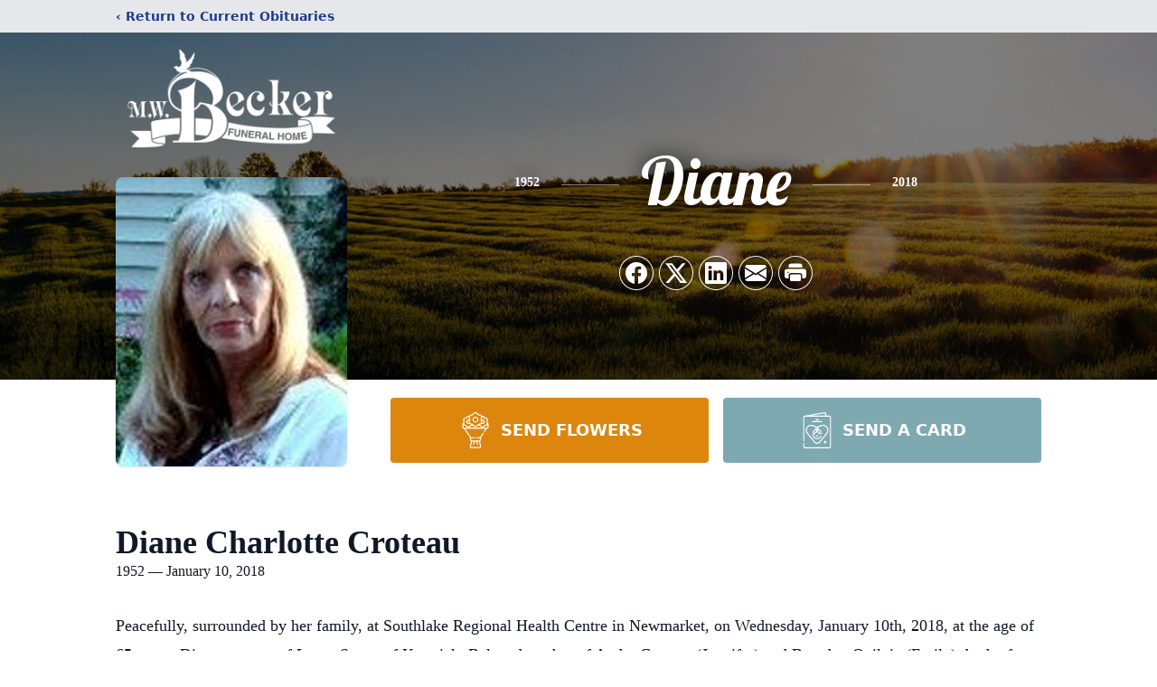

--- FILE ---
content_type: text/html; charset=utf-8
request_url: https://www.google.com/recaptcha/enterprise/anchor?ar=1&k=6LckIQMpAAAAABxIk7_HihTSA0ofTJ7o24HnhN3H&co=aHR0cHM6Ly93d3cubXdiZWNrZXJmdW5lcmFsaG9tZS5jb206NDQz&hl=en&type=image&v=PoyoqOPhxBO7pBk68S4YbpHZ&theme=light&size=invisible&badge=bottomright&anchor-ms=20000&execute-ms=30000&cb=r1ca27xxzpfg
body_size: 48599
content:
<!DOCTYPE HTML><html dir="ltr" lang="en"><head><meta http-equiv="Content-Type" content="text/html; charset=UTF-8">
<meta http-equiv="X-UA-Compatible" content="IE=edge">
<title>reCAPTCHA</title>
<style type="text/css">
/* cyrillic-ext */
@font-face {
  font-family: 'Roboto';
  font-style: normal;
  font-weight: 400;
  font-stretch: 100%;
  src: url(//fonts.gstatic.com/s/roboto/v48/KFO7CnqEu92Fr1ME7kSn66aGLdTylUAMa3GUBHMdazTgWw.woff2) format('woff2');
  unicode-range: U+0460-052F, U+1C80-1C8A, U+20B4, U+2DE0-2DFF, U+A640-A69F, U+FE2E-FE2F;
}
/* cyrillic */
@font-face {
  font-family: 'Roboto';
  font-style: normal;
  font-weight: 400;
  font-stretch: 100%;
  src: url(//fonts.gstatic.com/s/roboto/v48/KFO7CnqEu92Fr1ME7kSn66aGLdTylUAMa3iUBHMdazTgWw.woff2) format('woff2');
  unicode-range: U+0301, U+0400-045F, U+0490-0491, U+04B0-04B1, U+2116;
}
/* greek-ext */
@font-face {
  font-family: 'Roboto';
  font-style: normal;
  font-weight: 400;
  font-stretch: 100%;
  src: url(//fonts.gstatic.com/s/roboto/v48/KFO7CnqEu92Fr1ME7kSn66aGLdTylUAMa3CUBHMdazTgWw.woff2) format('woff2');
  unicode-range: U+1F00-1FFF;
}
/* greek */
@font-face {
  font-family: 'Roboto';
  font-style: normal;
  font-weight: 400;
  font-stretch: 100%;
  src: url(//fonts.gstatic.com/s/roboto/v48/KFO7CnqEu92Fr1ME7kSn66aGLdTylUAMa3-UBHMdazTgWw.woff2) format('woff2');
  unicode-range: U+0370-0377, U+037A-037F, U+0384-038A, U+038C, U+038E-03A1, U+03A3-03FF;
}
/* math */
@font-face {
  font-family: 'Roboto';
  font-style: normal;
  font-weight: 400;
  font-stretch: 100%;
  src: url(//fonts.gstatic.com/s/roboto/v48/KFO7CnqEu92Fr1ME7kSn66aGLdTylUAMawCUBHMdazTgWw.woff2) format('woff2');
  unicode-range: U+0302-0303, U+0305, U+0307-0308, U+0310, U+0312, U+0315, U+031A, U+0326-0327, U+032C, U+032F-0330, U+0332-0333, U+0338, U+033A, U+0346, U+034D, U+0391-03A1, U+03A3-03A9, U+03B1-03C9, U+03D1, U+03D5-03D6, U+03F0-03F1, U+03F4-03F5, U+2016-2017, U+2034-2038, U+203C, U+2040, U+2043, U+2047, U+2050, U+2057, U+205F, U+2070-2071, U+2074-208E, U+2090-209C, U+20D0-20DC, U+20E1, U+20E5-20EF, U+2100-2112, U+2114-2115, U+2117-2121, U+2123-214F, U+2190, U+2192, U+2194-21AE, U+21B0-21E5, U+21F1-21F2, U+21F4-2211, U+2213-2214, U+2216-22FF, U+2308-230B, U+2310, U+2319, U+231C-2321, U+2336-237A, U+237C, U+2395, U+239B-23B7, U+23D0, U+23DC-23E1, U+2474-2475, U+25AF, U+25B3, U+25B7, U+25BD, U+25C1, U+25CA, U+25CC, U+25FB, U+266D-266F, U+27C0-27FF, U+2900-2AFF, U+2B0E-2B11, U+2B30-2B4C, U+2BFE, U+3030, U+FF5B, U+FF5D, U+1D400-1D7FF, U+1EE00-1EEFF;
}
/* symbols */
@font-face {
  font-family: 'Roboto';
  font-style: normal;
  font-weight: 400;
  font-stretch: 100%;
  src: url(//fonts.gstatic.com/s/roboto/v48/KFO7CnqEu92Fr1ME7kSn66aGLdTylUAMaxKUBHMdazTgWw.woff2) format('woff2');
  unicode-range: U+0001-000C, U+000E-001F, U+007F-009F, U+20DD-20E0, U+20E2-20E4, U+2150-218F, U+2190, U+2192, U+2194-2199, U+21AF, U+21E6-21F0, U+21F3, U+2218-2219, U+2299, U+22C4-22C6, U+2300-243F, U+2440-244A, U+2460-24FF, U+25A0-27BF, U+2800-28FF, U+2921-2922, U+2981, U+29BF, U+29EB, U+2B00-2BFF, U+4DC0-4DFF, U+FFF9-FFFB, U+10140-1018E, U+10190-1019C, U+101A0, U+101D0-101FD, U+102E0-102FB, U+10E60-10E7E, U+1D2C0-1D2D3, U+1D2E0-1D37F, U+1F000-1F0FF, U+1F100-1F1AD, U+1F1E6-1F1FF, U+1F30D-1F30F, U+1F315, U+1F31C, U+1F31E, U+1F320-1F32C, U+1F336, U+1F378, U+1F37D, U+1F382, U+1F393-1F39F, U+1F3A7-1F3A8, U+1F3AC-1F3AF, U+1F3C2, U+1F3C4-1F3C6, U+1F3CA-1F3CE, U+1F3D4-1F3E0, U+1F3ED, U+1F3F1-1F3F3, U+1F3F5-1F3F7, U+1F408, U+1F415, U+1F41F, U+1F426, U+1F43F, U+1F441-1F442, U+1F444, U+1F446-1F449, U+1F44C-1F44E, U+1F453, U+1F46A, U+1F47D, U+1F4A3, U+1F4B0, U+1F4B3, U+1F4B9, U+1F4BB, U+1F4BF, U+1F4C8-1F4CB, U+1F4D6, U+1F4DA, U+1F4DF, U+1F4E3-1F4E6, U+1F4EA-1F4ED, U+1F4F7, U+1F4F9-1F4FB, U+1F4FD-1F4FE, U+1F503, U+1F507-1F50B, U+1F50D, U+1F512-1F513, U+1F53E-1F54A, U+1F54F-1F5FA, U+1F610, U+1F650-1F67F, U+1F687, U+1F68D, U+1F691, U+1F694, U+1F698, U+1F6AD, U+1F6B2, U+1F6B9-1F6BA, U+1F6BC, U+1F6C6-1F6CF, U+1F6D3-1F6D7, U+1F6E0-1F6EA, U+1F6F0-1F6F3, U+1F6F7-1F6FC, U+1F700-1F7FF, U+1F800-1F80B, U+1F810-1F847, U+1F850-1F859, U+1F860-1F887, U+1F890-1F8AD, U+1F8B0-1F8BB, U+1F8C0-1F8C1, U+1F900-1F90B, U+1F93B, U+1F946, U+1F984, U+1F996, U+1F9E9, U+1FA00-1FA6F, U+1FA70-1FA7C, U+1FA80-1FA89, U+1FA8F-1FAC6, U+1FACE-1FADC, U+1FADF-1FAE9, U+1FAF0-1FAF8, U+1FB00-1FBFF;
}
/* vietnamese */
@font-face {
  font-family: 'Roboto';
  font-style: normal;
  font-weight: 400;
  font-stretch: 100%;
  src: url(//fonts.gstatic.com/s/roboto/v48/KFO7CnqEu92Fr1ME7kSn66aGLdTylUAMa3OUBHMdazTgWw.woff2) format('woff2');
  unicode-range: U+0102-0103, U+0110-0111, U+0128-0129, U+0168-0169, U+01A0-01A1, U+01AF-01B0, U+0300-0301, U+0303-0304, U+0308-0309, U+0323, U+0329, U+1EA0-1EF9, U+20AB;
}
/* latin-ext */
@font-face {
  font-family: 'Roboto';
  font-style: normal;
  font-weight: 400;
  font-stretch: 100%;
  src: url(//fonts.gstatic.com/s/roboto/v48/KFO7CnqEu92Fr1ME7kSn66aGLdTylUAMa3KUBHMdazTgWw.woff2) format('woff2');
  unicode-range: U+0100-02BA, U+02BD-02C5, U+02C7-02CC, U+02CE-02D7, U+02DD-02FF, U+0304, U+0308, U+0329, U+1D00-1DBF, U+1E00-1E9F, U+1EF2-1EFF, U+2020, U+20A0-20AB, U+20AD-20C0, U+2113, U+2C60-2C7F, U+A720-A7FF;
}
/* latin */
@font-face {
  font-family: 'Roboto';
  font-style: normal;
  font-weight: 400;
  font-stretch: 100%;
  src: url(//fonts.gstatic.com/s/roboto/v48/KFO7CnqEu92Fr1ME7kSn66aGLdTylUAMa3yUBHMdazQ.woff2) format('woff2');
  unicode-range: U+0000-00FF, U+0131, U+0152-0153, U+02BB-02BC, U+02C6, U+02DA, U+02DC, U+0304, U+0308, U+0329, U+2000-206F, U+20AC, U+2122, U+2191, U+2193, U+2212, U+2215, U+FEFF, U+FFFD;
}
/* cyrillic-ext */
@font-face {
  font-family: 'Roboto';
  font-style: normal;
  font-weight: 500;
  font-stretch: 100%;
  src: url(//fonts.gstatic.com/s/roboto/v48/KFO7CnqEu92Fr1ME7kSn66aGLdTylUAMa3GUBHMdazTgWw.woff2) format('woff2');
  unicode-range: U+0460-052F, U+1C80-1C8A, U+20B4, U+2DE0-2DFF, U+A640-A69F, U+FE2E-FE2F;
}
/* cyrillic */
@font-face {
  font-family: 'Roboto';
  font-style: normal;
  font-weight: 500;
  font-stretch: 100%;
  src: url(//fonts.gstatic.com/s/roboto/v48/KFO7CnqEu92Fr1ME7kSn66aGLdTylUAMa3iUBHMdazTgWw.woff2) format('woff2');
  unicode-range: U+0301, U+0400-045F, U+0490-0491, U+04B0-04B1, U+2116;
}
/* greek-ext */
@font-face {
  font-family: 'Roboto';
  font-style: normal;
  font-weight: 500;
  font-stretch: 100%;
  src: url(//fonts.gstatic.com/s/roboto/v48/KFO7CnqEu92Fr1ME7kSn66aGLdTylUAMa3CUBHMdazTgWw.woff2) format('woff2');
  unicode-range: U+1F00-1FFF;
}
/* greek */
@font-face {
  font-family: 'Roboto';
  font-style: normal;
  font-weight: 500;
  font-stretch: 100%;
  src: url(//fonts.gstatic.com/s/roboto/v48/KFO7CnqEu92Fr1ME7kSn66aGLdTylUAMa3-UBHMdazTgWw.woff2) format('woff2');
  unicode-range: U+0370-0377, U+037A-037F, U+0384-038A, U+038C, U+038E-03A1, U+03A3-03FF;
}
/* math */
@font-face {
  font-family: 'Roboto';
  font-style: normal;
  font-weight: 500;
  font-stretch: 100%;
  src: url(//fonts.gstatic.com/s/roboto/v48/KFO7CnqEu92Fr1ME7kSn66aGLdTylUAMawCUBHMdazTgWw.woff2) format('woff2');
  unicode-range: U+0302-0303, U+0305, U+0307-0308, U+0310, U+0312, U+0315, U+031A, U+0326-0327, U+032C, U+032F-0330, U+0332-0333, U+0338, U+033A, U+0346, U+034D, U+0391-03A1, U+03A3-03A9, U+03B1-03C9, U+03D1, U+03D5-03D6, U+03F0-03F1, U+03F4-03F5, U+2016-2017, U+2034-2038, U+203C, U+2040, U+2043, U+2047, U+2050, U+2057, U+205F, U+2070-2071, U+2074-208E, U+2090-209C, U+20D0-20DC, U+20E1, U+20E5-20EF, U+2100-2112, U+2114-2115, U+2117-2121, U+2123-214F, U+2190, U+2192, U+2194-21AE, U+21B0-21E5, U+21F1-21F2, U+21F4-2211, U+2213-2214, U+2216-22FF, U+2308-230B, U+2310, U+2319, U+231C-2321, U+2336-237A, U+237C, U+2395, U+239B-23B7, U+23D0, U+23DC-23E1, U+2474-2475, U+25AF, U+25B3, U+25B7, U+25BD, U+25C1, U+25CA, U+25CC, U+25FB, U+266D-266F, U+27C0-27FF, U+2900-2AFF, U+2B0E-2B11, U+2B30-2B4C, U+2BFE, U+3030, U+FF5B, U+FF5D, U+1D400-1D7FF, U+1EE00-1EEFF;
}
/* symbols */
@font-face {
  font-family: 'Roboto';
  font-style: normal;
  font-weight: 500;
  font-stretch: 100%;
  src: url(//fonts.gstatic.com/s/roboto/v48/KFO7CnqEu92Fr1ME7kSn66aGLdTylUAMaxKUBHMdazTgWw.woff2) format('woff2');
  unicode-range: U+0001-000C, U+000E-001F, U+007F-009F, U+20DD-20E0, U+20E2-20E4, U+2150-218F, U+2190, U+2192, U+2194-2199, U+21AF, U+21E6-21F0, U+21F3, U+2218-2219, U+2299, U+22C4-22C6, U+2300-243F, U+2440-244A, U+2460-24FF, U+25A0-27BF, U+2800-28FF, U+2921-2922, U+2981, U+29BF, U+29EB, U+2B00-2BFF, U+4DC0-4DFF, U+FFF9-FFFB, U+10140-1018E, U+10190-1019C, U+101A0, U+101D0-101FD, U+102E0-102FB, U+10E60-10E7E, U+1D2C0-1D2D3, U+1D2E0-1D37F, U+1F000-1F0FF, U+1F100-1F1AD, U+1F1E6-1F1FF, U+1F30D-1F30F, U+1F315, U+1F31C, U+1F31E, U+1F320-1F32C, U+1F336, U+1F378, U+1F37D, U+1F382, U+1F393-1F39F, U+1F3A7-1F3A8, U+1F3AC-1F3AF, U+1F3C2, U+1F3C4-1F3C6, U+1F3CA-1F3CE, U+1F3D4-1F3E0, U+1F3ED, U+1F3F1-1F3F3, U+1F3F5-1F3F7, U+1F408, U+1F415, U+1F41F, U+1F426, U+1F43F, U+1F441-1F442, U+1F444, U+1F446-1F449, U+1F44C-1F44E, U+1F453, U+1F46A, U+1F47D, U+1F4A3, U+1F4B0, U+1F4B3, U+1F4B9, U+1F4BB, U+1F4BF, U+1F4C8-1F4CB, U+1F4D6, U+1F4DA, U+1F4DF, U+1F4E3-1F4E6, U+1F4EA-1F4ED, U+1F4F7, U+1F4F9-1F4FB, U+1F4FD-1F4FE, U+1F503, U+1F507-1F50B, U+1F50D, U+1F512-1F513, U+1F53E-1F54A, U+1F54F-1F5FA, U+1F610, U+1F650-1F67F, U+1F687, U+1F68D, U+1F691, U+1F694, U+1F698, U+1F6AD, U+1F6B2, U+1F6B9-1F6BA, U+1F6BC, U+1F6C6-1F6CF, U+1F6D3-1F6D7, U+1F6E0-1F6EA, U+1F6F0-1F6F3, U+1F6F7-1F6FC, U+1F700-1F7FF, U+1F800-1F80B, U+1F810-1F847, U+1F850-1F859, U+1F860-1F887, U+1F890-1F8AD, U+1F8B0-1F8BB, U+1F8C0-1F8C1, U+1F900-1F90B, U+1F93B, U+1F946, U+1F984, U+1F996, U+1F9E9, U+1FA00-1FA6F, U+1FA70-1FA7C, U+1FA80-1FA89, U+1FA8F-1FAC6, U+1FACE-1FADC, U+1FADF-1FAE9, U+1FAF0-1FAF8, U+1FB00-1FBFF;
}
/* vietnamese */
@font-face {
  font-family: 'Roboto';
  font-style: normal;
  font-weight: 500;
  font-stretch: 100%;
  src: url(//fonts.gstatic.com/s/roboto/v48/KFO7CnqEu92Fr1ME7kSn66aGLdTylUAMa3OUBHMdazTgWw.woff2) format('woff2');
  unicode-range: U+0102-0103, U+0110-0111, U+0128-0129, U+0168-0169, U+01A0-01A1, U+01AF-01B0, U+0300-0301, U+0303-0304, U+0308-0309, U+0323, U+0329, U+1EA0-1EF9, U+20AB;
}
/* latin-ext */
@font-face {
  font-family: 'Roboto';
  font-style: normal;
  font-weight: 500;
  font-stretch: 100%;
  src: url(//fonts.gstatic.com/s/roboto/v48/KFO7CnqEu92Fr1ME7kSn66aGLdTylUAMa3KUBHMdazTgWw.woff2) format('woff2');
  unicode-range: U+0100-02BA, U+02BD-02C5, U+02C7-02CC, U+02CE-02D7, U+02DD-02FF, U+0304, U+0308, U+0329, U+1D00-1DBF, U+1E00-1E9F, U+1EF2-1EFF, U+2020, U+20A0-20AB, U+20AD-20C0, U+2113, U+2C60-2C7F, U+A720-A7FF;
}
/* latin */
@font-face {
  font-family: 'Roboto';
  font-style: normal;
  font-weight: 500;
  font-stretch: 100%;
  src: url(//fonts.gstatic.com/s/roboto/v48/KFO7CnqEu92Fr1ME7kSn66aGLdTylUAMa3yUBHMdazQ.woff2) format('woff2');
  unicode-range: U+0000-00FF, U+0131, U+0152-0153, U+02BB-02BC, U+02C6, U+02DA, U+02DC, U+0304, U+0308, U+0329, U+2000-206F, U+20AC, U+2122, U+2191, U+2193, U+2212, U+2215, U+FEFF, U+FFFD;
}
/* cyrillic-ext */
@font-face {
  font-family: 'Roboto';
  font-style: normal;
  font-weight: 900;
  font-stretch: 100%;
  src: url(//fonts.gstatic.com/s/roboto/v48/KFO7CnqEu92Fr1ME7kSn66aGLdTylUAMa3GUBHMdazTgWw.woff2) format('woff2');
  unicode-range: U+0460-052F, U+1C80-1C8A, U+20B4, U+2DE0-2DFF, U+A640-A69F, U+FE2E-FE2F;
}
/* cyrillic */
@font-face {
  font-family: 'Roboto';
  font-style: normal;
  font-weight: 900;
  font-stretch: 100%;
  src: url(//fonts.gstatic.com/s/roboto/v48/KFO7CnqEu92Fr1ME7kSn66aGLdTylUAMa3iUBHMdazTgWw.woff2) format('woff2');
  unicode-range: U+0301, U+0400-045F, U+0490-0491, U+04B0-04B1, U+2116;
}
/* greek-ext */
@font-face {
  font-family: 'Roboto';
  font-style: normal;
  font-weight: 900;
  font-stretch: 100%;
  src: url(//fonts.gstatic.com/s/roboto/v48/KFO7CnqEu92Fr1ME7kSn66aGLdTylUAMa3CUBHMdazTgWw.woff2) format('woff2');
  unicode-range: U+1F00-1FFF;
}
/* greek */
@font-face {
  font-family: 'Roboto';
  font-style: normal;
  font-weight: 900;
  font-stretch: 100%;
  src: url(//fonts.gstatic.com/s/roboto/v48/KFO7CnqEu92Fr1ME7kSn66aGLdTylUAMa3-UBHMdazTgWw.woff2) format('woff2');
  unicode-range: U+0370-0377, U+037A-037F, U+0384-038A, U+038C, U+038E-03A1, U+03A3-03FF;
}
/* math */
@font-face {
  font-family: 'Roboto';
  font-style: normal;
  font-weight: 900;
  font-stretch: 100%;
  src: url(//fonts.gstatic.com/s/roboto/v48/KFO7CnqEu92Fr1ME7kSn66aGLdTylUAMawCUBHMdazTgWw.woff2) format('woff2');
  unicode-range: U+0302-0303, U+0305, U+0307-0308, U+0310, U+0312, U+0315, U+031A, U+0326-0327, U+032C, U+032F-0330, U+0332-0333, U+0338, U+033A, U+0346, U+034D, U+0391-03A1, U+03A3-03A9, U+03B1-03C9, U+03D1, U+03D5-03D6, U+03F0-03F1, U+03F4-03F5, U+2016-2017, U+2034-2038, U+203C, U+2040, U+2043, U+2047, U+2050, U+2057, U+205F, U+2070-2071, U+2074-208E, U+2090-209C, U+20D0-20DC, U+20E1, U+20E5-20EF, U+2100-2112, U+2114-2115, U+2117-2121, U+2123-214F, U+2190, U+2192, U+2194-21AE, U+21B0-21E5, U+21F1-21F2, U+21F4-2211, U+2213-2214, U+2216-22FF, U+2308-230B, U+2310, U+2319, U+231C-2321, U+2336-237A, U+237C, U+2395, U+239B-23B7, U+23D0, U+23DC-23E1, U+2474-2475, U+25AF, U+25B3, U+25B7, U+25BD, U+25C1, U+25CA, U+25CC, U+25FB, U+266D-266F, U+27C0-27FF, U+2900-2AFF, U+2B0E-2B11, U+2B30-2B4C, U+2BFE, U+3030, U+FF5B, U+FF5D, U+1D400-1D7FF, U+1EE00-1EEFF;
}
/* symbols */
@font-face {
  font-family: 'Roboto';
  font-style: normal;
  font-weight: 900;
  font-stretch: 100%;
  src: url(//fonts.gstatic.com/s/roboto/v48/KFO7CnqEu92Fr1ME7kSn66aGLdTylUAMaxKUBHMdazTgWw.woff2) format('woff2');
  unicode-range: U+0001-000C, U+000E-001F, U+007F-009F, U+20DD-20E0, U+20E2-20E4, U+2150-218F, U+2190, U+2192, U+2194-2199, U+21AF, U+21E6-21F0, U+21F3, U+2218-2219, U+2299, U+22C4-22C6, U+2300-243F, U+2440-244A, U+2460-24FF, U+25A0-27BF, U+2800-28FF, U+2921-2922, U+2981, U+29BF, U+29EB, U+2B00-2BFF, U+4DC0-4DFF, U+FFF9-FFFB, U+10140-1018E, U+10190-1019C, U+101A0, U+101D0-101FD, U+102E0-102FB, U+10E60-10E7E, U+1D2C0-1D2D3, U+1D2E0-1D37F, U+1F000-1F0FF, U+1F100-1F1AD, U+1F1E6-1F1FF, U+1F30D-1F30F, U+1F315, U+1F31C, U+1F31E, U+1F320-1F32C, U+1F336, U+1F378, U+1F37D, U+1F382, U+1F393-1F39F, U+1F3A7-1F3A8, U+1F3AC-1F3AF, U+1F3C2, U+1F3C4-1F3C6, U+1F3CA-1F3CE, U+1F3D4-1F3E0, U+1F3ED, U+1F3F1-1F3F3, U+1F3F5-1F3F7, U+1F408, U+1F415, U+1F41F, U+1F426, U+1F43F, U+1F441-1F442, U+1F444, U+1F446-1F449, U+1F44C-1F44E, U+1F453, U+1F46A, U+1F47D, U+1F4A3, U+1F4B0, U+1F4B3, U+1F4B9, U+1F4BB, U+1F4BF, U+1F4C8-1F4CB, U+1F4D6, U+1F4DA, U+1F4DF, U+1F4E3-1F4E6, U+1F4EA-1F4ED, U+1F4F7, U+1F4F9-1F4FB, U+1F4FD-1F4FE, U+1F503, U+1F507-1F50B, U+1F50D, U+1F512-1F513, U+1F53E-1F54A, U+1F54F-1F5FA, U+1F610, U+1F650-1F67F, U+1F687, U+1F68D, U+1F691, U+1F694, U+1F698, U+1F6AD, U+1F6B2, U+1F6B9-1F6BA, U+1F6BC, U+1F6C6-1F6CF, U+1F6D3-1F6D7, U+1F6E0-1F6EA, U+1F6F0-1F6F3, U+1F6F7-1F6FC, U+1F700-1F7FF, U+1F800-1F80B, U+1F810-1F847, U+1F850-1F859, U+1F860-1F887, U+1F890-1F8AD, U+1F8B0-1F8BB, U+1F8C0-1F8C1, U+1F900-1F90B, U+1F93B, U+1F946, U+1F984, U+1F996, U+1F9E9, U+1FA00-1FA6F, U+1FA70-1FA7C, U+1FA80-1FA89, U+1FA8F-1FAC6, U+1FACE-1FADC, U+1FADF-1FAE9, U+1FAF0-1FAF8, U+1FB00-1FBFF;
}
/* vietnamese */
@font-face {
  font-family: 'Roboto';
  font-style: normal;
  font-weight: 900;
  font-stretch: 100%;
  src: url(//fonts.gstatic.com/s/roboto/v48/KFO7CnqEu92Fr1ME7kSn66aGLdTylUAMa3OUBHMdazTgWw.woff2) format('woff2');
  unicode-range: U+0102-0103, U+0110-0111, U+0128-0129, U+0168-0169, U+01A0-01A1, U+01AF-01B0, U+0300-0301, U+0303-0304, U+0308-0309, U+0323, U+0329, U+1EA0-1EF9, U+20AB;
}
/* latin-ext */
@font-face {
  font-family: 'Roboto';
  font-style: normal;
  font-weight: 900;
  font-stretch: 100%;
  src: url(//fonts.gstatic.com/s/roboto/v48/KFO7CnqEu92Fr1ME7kSn66aGLdTylUAMa3KUBHMdazTgWw.woff2) format('woff2');
  unicode-range: U+0100-02BA, U+02BD-02C5, U+02C7-02CC, U+02CE-02D7, U+02DD-02FF, U+0304, U+0308, U+0329, U+1D00-1DBF, U+1E00-1E9F, U+1EF2-1EFF, U+2020, U+20A0-20AB, U+20AD-20C0, U+2113, U+2C60-2C7F, U+A720-A7FF;
}
/* latin */
@font-face {
  font-family: 'Roboto';
  font-style: normal;
  font-weight: 900;
  font-stretch: 100%;
  src: url(//fonts.gstatic.com/s/roboto/v48/KFO7CnqEu92Fr1ME7kSn66aGLdTylUAMa3yUBHMdazQ.woff2) format('woff2');
  unicode-range: U+0000-00FF, U+0131, U+0152-0153, U+02BB-02BC, U+02C6, U+02DA, U+02DC, U+0304, U+0308, U+0329, U+2000-206F, U+20AC, U+2122, U+2191, U+2193, U+2212, U+2215, U+FEFF, U+FFFD;
}

</style>
<link rel="stylesheet" type="text/css" href="https://www.gstatic.com/recaptcha/releases/PoyoqOPhxBO7pBk68S4YbpHZ/styles__ltr.css">
<script nonce="jKNcnhs6wM0BmSTrAnsp2g" type="text/javascript">window['__recaptcha_api'] = 'https://www.google.com/recaptcha/enterprise/';</script>
<script type="text/javascript" src="https://www.gstatic.com/recaptcha/releases/PoyoqOPhxBO7pBk68S4YbpHZ/recaptcha__en.js" nonce="jKNcnhs6wM0BmSTrAnsp2g">
      
    </script></head>
<body><div id="rc-anchor-alert" class="rc-anchor-alert"></div>
<input type="hidden" id="recaptcha-token" value="[base64]">
<script type="text/javascript" nonce="jKNcnhs6wM0BmSTrAnsp2g">
      recaptcha.anchor.Main.init("[\x22ainput\x22,[\x22bgdata\x22,\x22\x22,\[base64]/[base64]/UltIKytdPWE6KGE8MjA0OD9SW0grK109YT4+NnwxOTI6KChhJjY0NTEyKT09NTUyOTYmJnErMTxoLmxlbmd0aCYmKGguY2hhckNvZGVBdChxKzEpJjY0NTEyKT09NTYzMjA/[base64]/MjU1OlI/[base64]/[base64]/[base64]/[base64]/[base64]/[base64]/[base64]/[base64]/[base64]/[base64]\x22,\[base64]\x22,\[base64]/CiyxcL8KgScOvPhHDh3HCrsOAwpHDicKlwr7DmsOMGH56wqRnRBJuWsOpSxzChcO1ZcKuUsKLw53CkHLDiSEYwoZ0w7R4wrzDuW14DsOewqHDsUtIw5hjAMK6worCpMOgw6ZoAMKmND1UwrvDqcKqd8K/fMK8O8Kywo0Vw5rDi3YCw55oACEKw5fDu8O8wpbChmZvf8OEw6LDgMKHfsOBJcOkRzQfw5RVw5bCtMK4w5bCkMOOPcOowpNiwp4QS8O2wrDClVlnWMOAEMOnwrl+BUfDgE3DqVrDt1DDoMKDw45gw6fDicOsw61bHyfCvyrDmSFzw5o/cXvCnl3CvcKlw4BNPEYhw4fCo8K3w4nCo8KADik+w64Vwo98ASFYacK8SBbDvMOrw6/Ct8K8wqbDksOVwpPCgSvCnsOdBDLCrRk9Bkd5wqHDlcOUHMKsGMKhJGHDsMKCw7Y1WMKuH19rWcKNdcKnQD3CvXDDjsOLwrHDncO9X8Oawp7DvMKHw5rDh0IOw4Ydw7YrLW44Qj5ZwrXDtFTCgHLCvxzDvD/Dnk3DrCXDiMO6w4IPH3LCgWJaLMOmwpc8wozDqcK/wpsvw7sbLcOoIcKCwolHGsKQwrLCucKpw6NFw7Vqw7kzwqJRFMOMwpxUHwnCrUc9w7TDuhzCisONwpsqGFfCiCZOwppewqMfAcOfcMOswqc1w4Zew45Uwp5CXUzDtCbCvCHDvFVew5/[base64]/Dp3jCpWrClcOdbyduQQsDw7vDp2w9BMKrwqV3wocxwpDDlmzDg8OVdMKvb8KzCcOmwpYtwqIPXHQbdmxlwrMQw5I7w7sVRBHDv8KYLcO7woxTw5TCv8Kfw4bCnFlgwr7CqcKsIMKFwqHCmsOvLXPCvwfDncKIwoTDmsOPTsOUGQnCm8KAwrnDth7ChcOBGDjChcK/[base64]/ChsO5cGXDpcKLezHDrT7DgV3DnCjCh8KOw5kIw5/[base64]/IMKjwopEchvCl8KeI8OYBMKqOEYzwopaw60RQMO5w5vCmsOqwr90F8KfaREGw4sPwpTCgXLDqsK+woIzwqTCtsKuEsKmJsKMc1Jgwrh4cCPDkcKUX0NfwqfDpcKAVsOPfwrCvW/DvjsraMO1fsONTcK9OcOZfcKSOcKuw7jDkTHDhg/ChcKUTRnCs2nCgsK1fcKFwo7DkMOCwrNRw7PCpT4pH2jCr8KWw5bDhz/[base64]/eiZowrbDmCfDtcKWfRfCmsOWw4LCqcKywo3CrMKdwrIYwqPCqm3CiAPCiHrDi8KMHTjDqcOyJcOeQMOaFX9Ww7DCuGvDpSA5w6nCjcO+wrZxPcKOMAZJLsKKw5UIwoHCkMO5DMKpTEl9wqnDtD7DuHIadwnDjsOsw41pw4ZVw6zCmlnCm8K6esOAwrh/[base64]/[base64]/DuMKsw4PDk8KpwrAuwpwXNm8BNMOgw7XCuRzCvzQTRQfDpsK3dsO6wpzCjMKLw5DCpMOaw47Ci1EEwop+GsOqTMOww7rDm0UHw78zRMK1KMOKwo/DlcOawp8DZ8KJwowwfcKuaCoAw47Cr8K+w5XDlBEJGH5CdsKAwrzDiDlCw703T8OKwrh1ZcKvw7/CpG1XwokbwpxEwoAiwonDs3DDk8KJW1nDuFnDscKbS13DpsKGOT/[base64]/w7HCvcK8MMKBWsOvMznCscODwrPCg2LDuE47F8KBw7rDn8KMw41lw4hdw4DDn2PCiz1dHsKRwo/[base64]/DocKTZU/[base64]/CrcOkHMKKZxTChcKaOXYIfy5mQMO1Yi4uwr0PecK3w78cw6LDhn8IwqjCp8KPw57DssOEG8KbVC8yJQwHXAnDncOJPmtVJMK7U0bCgMKuw7jDtEhCw6HCi8OeHjVEwpxDPcKeWcKAXBXCt8KXwrw/NkLDnsOvHcKCw48Zwo3DqkrCo0LDmV5zw6c/w7/DksOiw4tJNV3Cj8KfwqvDkjEow6LDqcKpWMK2w5rDjzrDt8OOwpbCg8K6worDjcOzwqnDp1vDicOXw49MaHhhwoLCusOWw4LCixElBT/CjUBue8KnIMO6w57DusKHwo1zw7h/UsO9a3HCjyvDtXzCqMKNNMOYw45vK8K5H8OLwpbCisOOA8OnbsKxw7HCgUAHDsKyXjXCuFvDqWXDtkAMw70yDV7Dp8KRw5PDqMOoLMOUW8KTZsKNRcKwKntVw6ZfWUAJwqbCvMOTDyrDo8OgKsOowoskwpU/QsObwpTCpsK5YcOnEiXDjsK3MBNRY17CvFo4wqsCw73DhsKnbsOHRMKZwo5wwpYTGRRgDRDDu8OBwobCscKBHE4YDMO/[base64]/DrjTCp2fDrE5qHcO2wq8tJz0HPMKuwpU8w4LCtcOAw7dbwpTDoS0wwo7CsjLCjsOyw6t4MxzCqynDpiXCjwzDiMKlwoV3wojDk15FEcOndgXCkU5RMD7CqGnDmcOQw7/CpsOjwrXDjizClHE8XsOWwozCpsOQRMKxw6JgwqLDtMKYwqV1wr0Mw6Z0B8O4wpdpfMOcw6s4w4FrQsK1w7BBw7rDum15wrjDv8KYU3TChjt/[base64]/[base64]/CrQQuVcKhZ8K7bEcZw4fDscKZZ8KEw6BaeG7DtnxxT2LDucOJw4LDmS3CuyXDn17CrMOdRRZ6fsKzTi1Bwo0EwrDCgcOPYMKWLMKIeSlQw7jDvkQMYMOJw4HCnMKNdcKcw67DhMKKYjcOe8OQHMO4w7TCpE7DhMOyQn/CkMO0Ux7Dh8OfFzsywp9lwrouwoLDjGzDtsO+w7QDdsOUDMOuMMKURMOwTMOBQ8OhCcK8w7U/woQgw540woVaVMK7IFvCvMKyZDQeYUU1RsOvbcKvA8KFw4hEBEbCvnDCuH/CiMO/wp9URgzDlMKDwpXCv8OGwr/CrsOQwr1VBMKGMzIKwozCmcOCaQjCrHV2aMOsCXLDosK7wqVmFsO6w75Mw7bDocOcLzgzw4DCv8KFHGpnw5LDrRTDihPDisOzWsK0JG0AwobDhwXDryDDjRduw7dwJcOZwrHChTBAwrNBwocpWcKpw4QuBnjDnT/Dj8OkwqFYMcONw4pDw6h/wq1Iw59vwpIIw6vCuMKRKXnCm39zw7E6wpHDu1HDj3BEw758woxQw50JworDgQkiW8K2dMOXw43CusOpw41NwqzDtcKvwq/Dkn4OwqMXwrzDtSjCkCzDqQfCqiPChsOsw67Dt8OraUR5wrA+wrHDq3bCqcK5wpbDnjVFJHnDjMOERlUhAcKbQyoKwpvDuRnCu8KDUFvCucO7b8O1w4vCicOHw6fDmcKkwqnCpFFEw7U5cMOzw4c6wrliw5/[base64]/HjjDhsOcRMKtwoPClSNqwqVDwpzCkMOcesO/[base64]/[base64]/CgCAzw6t/wrTDkg3DhsO2LMOaw73CjsKncMO+w44fY8Ktw6EiwqYywqTDksOBBC8PwqvDnsKGwpkRwrLDvDjDjcKHSynDmgoywo/[base64]/CtE8Dw78FQHHCt8K8w6vCscO+Pn5bQ8K1QUkewrkxSsKsWMO1TsKkwplTw73DvMKaw752w6dkZMKIw77Cu2TCskhHw77Co8OIPcKtwrtEUknCgjHCvsKKAMOaN8K7dS/ChlJ9P8Kyw6DCtsOAw4tPw67CmsKcJMOKHnZkGMKKRTBnan/Ch8K5w7h2wrTDuijDrcKbZcKIwoEbSsKZw6PCosK6XAnDuE3DsMK8QMOow63CkhjCvgIkGMOoC8KKwp3CrxTDh8KCwr/CjMKgwqkpLjDCtsOGPF98S8KiwrMdwqYZwq7CvXZ/wrs/wrbCqgosVnA/AVnCpsOgIsKLYj5Qw6ZWSsOjwrAIdsKjwrkxwr/DrXoZfMKCCFB5PMOeQFHCklbCs8K4cSrDqDckwr1yATBbw6vCkA7ClHxzCwoowq/DihNowqJ/woNZwqdkZ8KWw4DDtmbDkMKMw4DCq8ODw4VVBsO3w6cqw5kEwoNee8OeOcKvw6nDmcKjwqjDtkTCpMKnw7jDo8KRw4lkVFAbwo7ChxPDq8KCWXp9V8OsTRFRw6/DhsOsw6vCiB1BwpISwod3woTDjMOxHUIBw4fDjcK2f8O8w41mBAvCu8KrNiIZw4teEMOswrbDvz7DkVLCl8O/QkbDqsOjw5XCvsOeV3TCncOsw5QBImzCmMKmwqx8wrHCom5/YlfDnC7CvsOyMSrCpcKBMX1AJMKxB8KGOcONwqEaw6/CgzJ3e8KQM8OfXMKeJcK+BgjCkG/DvVLDh8KdfcOMNcKHwqdpWsKDKMO/wqYpwpMwCloNQMOzeSnDlMK5wrvDuMKWw5bCusO0CcKzbcOPUsKROMORwogDwrfCvBPCmzhZYG/CrsKmbW/DpzdAdn3DiHMnwqgJLcKLUBPDvhQ/w6IxwqzCokLDqcOPw5UlwqkNwoISXCrDmsOgwrhqbW12wofCpxbCoMOiL8OvIcOSwqDClxxYQAtAMG3DlWjDonzCtRTDkl1ueQgbN8KlWjPDmXjCkW7Co8Kmw7fDh8KiIsK9wo1LYcOgAMKGwpXCrkXDlCF/[base64]/bhvClz1ow5DDinkqwrNvw57ClDHCvcKJWh4hwoYlwqQsG8OJw61Dw4jDjMKHIjEAWmoDFyghARzDoMOVK1FDw4zCj8O7w7fDkcK9wpJDwr/CmsOvw4zCg8OAV30qw5xTBMKWw5fDtBfCv8Ojw6gHw5t/[base64]/DjMOkw7V2ecK7Py5Hd8K7JkpKw6YpwojDiWZ9BW/CiiXDoMKCMMKCwrjCsz5EOMOHw4Z8L8KGJGLCgWYxNWkGF1DChMOEw5fDm8KHwpLDuMOnaMKUUGQqw77CgUFTwp8Wa8Oken/CpcKawpPCicOyw6vDs8OoDsK0A8ORw6jCrSvCvsK2w5BTQmRgwo7DjMOkXsOSJMK2BcKrw6cnTx04R1gfVG7DpFLDnUnCpcOYwoHCiXHDgsKKWcK0fsOvHC0awpI8A0sZwqQcwrfCq8Oaw4NyRX7Du8O4wonCvFrDrsONwoptZsOWwqlFK8OhZRTCiQVOwq1QRGDDmD/[base64]/[base64]/M8OAwq9Lb8KfwpQ1wr4QAcK2J8KAw7XDnsKjwrIVBl/DkFjCs0l9XxgVwpAewobCg8K3w6U/RcOxw4rDoinCnGrDg0PCnMKpwphzw7HDmcOnRcObcMKLwpIhwq4gJhXCs8O/[base64]/Cg8Kvw7YCDQIow5DDp8OweA1gwqjCoMKFXsOww7nDukMnS3/[base64]/CvlXCiXLDkX/DjcKUfMOoZ8KpfcKwLsOuw7h5w7LCi8KBw4bCosOqw5/Dn8O1ZiE0w7tfbMKtGwnDnsOvRnnDhD82XsOiSMKFK8O2wp5gw6g7w6xmw5ZTAGU8exXCjl0fw4DDvcKOfnPDjjzDisKHwqJ0w4TChV/DqcO4TsKQBiRSGcOyS8KoOCTDtn/[base64]/Cv8KMw7dXw4luSisIWMKlw7c1w7IDwprCmwxZw6vCiXAawqbCnA8zARcxVAd4SCtSw7MdWsKtecKDIDzDh13CsMKkw7AuTB/Dhmp9wrHDoMKjwpzDr8KQw73Cr8ORwrEqwqPCvxDCt8KmTsOjwq9ow4tnw4l7LMO8EmjDlRMpw4LCjsOAaWbCuVxswocNBcO5w5PCnWjClcKcMx3DmsKiAFvDjMOPYQ3CgwzCvUJ4bcKWwrw/w6HDiDfCq8KeworDgcKsXcOrwo5uwqfDjsOEwotYw7rCiMKMacOHwpQDWMO4Tlp7w6TCvcKhwooFKVbDjGrCkiorWiBNw47ChMK+wqTCssKyCcKqw5rDmkYVN8KlwrF7wozCm8KvEB/CusKCw5HCqi8Iw4vCjFNKwq0QC8KDw4IIKsOAdsKUAMOOAMKWw57CjzvCgsOsdEBUIXjDmsORQsKTPmA6Bzw/w5BcwoREWMOnw4MXRxskP8O4EcO4wqvCuTDCqsO0w6bCsz/CpmrDl8K7UsOYwrphYsKQQcKYYSrDocOtwrDCuEF9wqfCk8KlU2HCpMKjwpjCvRnDvsKha3Nsw4JGJ8Oywq46w5vCombDhDAuQMOgwooGOsKsZEPCsTFQw4zDvcOzP8K+wozCmknDpcOUGy7CujzDsMOlGcO2XcOgwqfDgMKmOMOhwp/ChsKqw4jCnxjDocOxAk9KSkfCplJ/wqdYwrwuw6fCk2dcDcKHZMONIcOYwqcOHMOAwpTCp8KZIzfDhcKbwrQEb8K4a1QHwqBFHcKYYhAAEHcIw6Blb2JdQcKSSsODccOTwrXDrsOpw7puw6MnVcOqw7BXbgZBwrvCiXlFAsOnUB8/wp7DksOQw5E/w5zCnMKgXsOaw6nCojTCpsOibsOvw4TDll7ClxTChcOZwpU2wpHDllPDtsORFMOAMn7DhMOxKMKWDsOQw7Qgw7VUw7MqfEbCkVPCmAbCnsOoE2dBDivCmFoowpECOQbCh8KZOwMSG8KZw4JKw7/Cvm/[base64]/PMOmw6BqwoY0wqfDhcOsCBwvOcOeOB/Cm3nChcONwoplwrwQwqMyw5DDrsOnw7rCmmPDtSbDsMOmXcKMGRElaErDnUHDmcKdAiVtYyl2F2fCpQV4ekkKw6HCtcOeOMKMHiMvw47DvCrDhybCr8OLw6vCsS53cMOIwohUdMKXZh7CjmHCoMKbwr16wr/DtX/Cv8KvQEYaw7PDn8OuXcOkMsObwrHCi2DCjGgQcUzClcOowqXCocKNHHTDjsOcwpXCtk9zRnHCuMOyG8KjA3PDjsO8OcOiZXLDscOFJMKtbxLDhcKjEcKHw7Mgw4BXwpLCqMOwM8K/w4o4w7h/[base64]/woJ7TcOQw5cAUsKFw4oIeAsZNwdjwoLChTw8d23CuUcvBMKkWAQEHGsXUip9AsOJw5nCisK9w7E2w5ksbsKkFcOKwr97woHDgsK5ODgwTyzDi8Kdw6psR8OlwoPCmGRZw6TDuT/ChsOwE8Kqw6J4Img1LXl+wpdAcTHDksKPeMOjdsKATcKpwrPDg8OfaVZKNBjCoMOOE2rChWTDmiMZw6BeNsO4wrNiw6nCg39Uw6bDj8KgwqsEPsKPwqTCjlvDusK/w5oRAG4pw6TCisOCwp/Chzt5EzhOaXbCqcKqw7HCocOQwoJyw5IYw4TDnsOlw6FXdW/CtH/DpExfUXPDlcKHJcKQN0F3w7PDrkImSATCu8KmwoM6bcOzLyRlM1pgwrJkwoLCi8OWw6jDpjw6w5HCtMOgw6/[base64]/DuMKxd3nDlcOaAcOVwo8vwpgmABTCvsKuwpDCu8OSw4XCvMOkwqjCuMO9wpzChsOiF8OQYSDDqnfCiMOgV8Ojw7YhajMLNTfDu0sSa3/Ckx8Lw4cYfXx7LcOawp/[base64]/PyUOwrEoD8Kxw4LDjR8ywoXDl0rCtyzDp8K0w40JbsK4woISLxNLw6bCtHd9VWAQWsKRTMOdaQHDlnXCvVAmBgc6w5fCiGFLLsK0F8OnRB/Dk1xzA8KNwqkAEcOlwqdeYsK3wozCr0EPUHM0BzkhJ8KAw6bDjsKVWsK+w7lQw5jDphTDhilfw7PCgn/CncK2wqFAwrbDlHDDq0RPwqFkwrTDqSspwpwqw77ClgrCkipbJDpZRy5kwo/[base64]/DsUIDwrXDm8KYw6YEKhbDmUU6w74cw7DCnn5zR8KdeC4lwrR6K8Krw5MWw4vCt1U/wqHCmcOFO0LDujnDpm5OwrQiKMKqw6UawoXCncOdw4zCqwBCPMKGDMOYaC3CkAfCocKuwqZkGMKhw7o7VsKaw7MawrodAcK9HDXCjkjDrcKSLhRKw7QKF3PCqyU2w5/CoMOyHcONccOcIsOZw5XCvcKQwo55woFwWRvDs01+b2JNw7xFD8KgwoE4wpvDjgcSOMOTPgBCX8OEwpfDpxxRw5dlEE7DohTCglHCtTfDmcOMfsKVw756ThBBwoNiwq1Pw4c4bm/CisOnbDfDlQZ2AsK+w7fCmwYGQDXDhXvCi8KIwqV8woICIGl2X8OEw4Z7w79jwp5VcxlGfcOFwqBnw5fDtsOoKMO8e1dUdMOQGE5ofhPCksOxMcOKQsOPX8K1wr/[base64]/[base64]/[base64]/[base64]/[base64]/UGgtw45/Q13Ds8OJCsKXw4vCvwzDsE3DnsOYw4jDpEF2dMOEw6HCt8ORQ8OrwrVbwq/DisOMYsKwQsOfw7DDu8OAPEA9woMlYcKNQ8O+wrPDuMKQD3xVd8KIScOQw5wIwqjDiMO4IsK+WsKmHWXDvMKewp5wRMKrEztHE8Oqw6t0wrgNe8OJbsOOw4Jzwooaw4fDvMOXBgrCl8Opw6oiBzHDtsOEIMOAdV/[base64]/w6bDoQjCmCvDrsOtwpUWw7/CtSbDlcObe3PDnnpxwqfDvSJ1e27DnCZTwr/Dmnw8wo7DpMOcw4XDpRnCkDLCn2FmZh4ww7LCjyABwqLCkcO4wqPDtkZ9wqdYSFbCry1Gw6TDhMO0fj/CssOlYwPCiRfCkcOrw6TCksKFwoDDm8O2cEDChsKKPAsmBsKywqzDvxg/[base64]/[base64]/CiTLDsWI9wp0EHcKcwrXDoDjChsOJZsODfhTDi8O7fHQlwrjCtsK+HEbCp0Bmw7DDilk/Nmp4Ax5Hwrp+Zi9Gw7XCridOaVPCn1XCosO2wrdtw7HCksOyF8OFw4YZwqPCqUlxwofDgGPCuS18w4tEw6RVMMK2RMKJUMKbw447w5TChF8iw6nDsh9Qwr0iw5JHecOpw4wbDcKwLsOtwoR1KMKaElPCpR3CrMK5w78/[base64]/w4sBw6rCmcO/HGXCscKtw51Vwo96w5HDusK/MQx4HMOXC8KjOF3DnirDrcKSwqsCwqlFwpLCkkklXXrCr8Kuwq/Do8K+w6LCtjszHHYCw6ABw5fCkH5bDHvCrlnDvMOqw4XDl23ChcOoC3jDiMKHXQnDq8O3w4sLUsOQw6zClmvDt8KiKcKGVcKKwpDDpUvDjsKHasOewq/CiyNfwpNmdsOCwr3Dp2gZw4QQw7vCiGjDhAIswp3Cuy3DvV0VMsKVZyPCt0kkHsKXCWQIPsKrPsKlZTfCpwTDj8OYZ0Jhw7dawqRHGcK9w4zCqcKCUXfCncOVw6xewq8rwoYkehfCpcOJwo0Zwr/DsBzCpiHCp8OuMMK+QwFsXi59w7rDpB4fw7jDqsKUwqjDghZsI2fCk8O4XMKIwpYEdTgYUcKUNcOKRAlhUGrDk8OJcEJUwp9awpcKRsKRw7TDnsK8E8OQw6ZVScOiwoDCnXvDiDxKF3VUA8Ocw7UTw5xVQXU/w73CoWPCl8O5C8KeVmDCiMKSw49dw7o3e8KTDVzDlgHCkMOkwp4PQsKdUCQvw7nCpsOqw511w7HDrsKDCcOsHEp0wotrEXRdwop4wrjCuy3DqgDClcK0wqbDusK/VjzDhcKdSkRVw6fCp2QowqM8HR1rw6DDpcOkw6HDu8K4ZcK/wpDChcOIUMO/DMO1PsOLwpIAScOrFcKRB8KtFkfCnCvCqnjCrcKLHz/CosOiJm/DksKmScKrY8KJEsOLwpLDnxfCvMOtwo4xN8KQccKbO18LXsOIw5PCtsO6w5wfwoDDuxfCg8OHJDXDj8OnYH9/w5XDpcKaw7sKwqnCuTDCgMObw4RHwp/CgMKlMMKfwo4keFo4UljDqMKQNsKGwprCv3DDpcKqwq/[base64]/CnMKkVsOTHiDDl8OOw5HCjMOpD8KtMgvDiClZRsKfLXFlwpnDlknCucO4wpB/KyoIw4wAw7fCs8OBwobDpcKEw5oOccO4w6FKw5TDqsOdNMKMwrwdbHrCqxXDtsOJwoTDuQkjwrBzf8OmwpDDpsKPY8Oow6J2w7fCrnMzPTUfC3k1IV/CicOXwq1EaWXDucOtEhrCm3Jmw7PDgMKewqzDoMKeYBZSCg5+MX4aSAvDu8OADgkfwpfDvQXDq8OCNVtVw4grw4pBw5/CgcOfw5hFR3JRL8O1TAcQw50rU8KGEBnCmcOPw7l5wrnDocOFZcK+wpHCgxPCrUdpwqfDocOPw6/DtEjDjcOhwpXDvsObJ8OrEMKNQ8K5w4jDrsOnEcKEw43CpsODw4wEXxnDsHDDrW52wppHHMOTwoZQNMOuwrglcMOCRMO1wr8bw4RldhDCssKabijCpxzCj0PCg8KyMcKHwpIqwr7CmhRSAUwjwpBbw7Y5csKBI3nDgys/[base64]/DhsOWw7fCkcO+T8OuHX4iwp5GYxrCgsOde2XCosO8I8Kvc17Cm8KuKSA8O8OhZkXCj8OEIMKzwoXCiBp8wr/Con0FA8OJP8OPQXxpwpzDnjdBw5k/EQoQEmcANMKia1llw55Ow7/DqwV1WSjCkWHCqcK/eQcOw4Yuw7d6G8OMckh0woDCiMKqw6QNwojDsV3CusKwOwQVCD89w4dgR8Khw6fDvD0Vw4bDtRoqcDbDnsOcw7DDv8O5wooww7LDhgtIw53CgcONFsKiwrAiwp/DmXHDmsOvPAJrCcOWwqtSZjAEw6hcZkRBKcK9NMOFw7DChMK0UBw7DhY0KsKWw4Bzwq5oEh7ClkoEw5jDtHIow7QEw6PCmHNBcmTChsODw6FDMsO4w4TDlHbDjsKnwpTDosO9XcKmw67Ctkohwr1YbMK0w6TDnsKRQnEEw7rDu3nCmMOAEB3DjsOVwpDDisOBwq/DuiXDnsKWw6bCrHdEP2INbRxNEcKhERUCZyZHNUrCnGrDgmN4wpDDqTcWBsKsw7YvwrbChzHDozHCusKQwok7dlYyFsKLQlzDm8KOJy3CjcKBw7FFwoAsPMOcw5J7G8OXRzVxbsOjwrfDjwFEw5vChSvDo03DtV3DpcO+wpNYw5vCuFTDghMZw4kEwpPCucOCwq0dNU/DuMOYKAhSHSIQwrhMYm3CkcOgBcKUHV0TwpVYw64xM8OIVcO9w6HDocK6wqXDiCYqfsK+OXjDh1RGK1YfwphKHGUACMOPESNlFlN/RmZ+ZiYqC8OfRg5/wo/DvQnDosKxw6BTw7rDhBnCu3pfZsKaw6fCtWk3NsK8HkfCmsO1woEjw5rCqEwPwpXCucO1w6rDt8OPJsOHw5vDqHIzM8KZwoh0w4YewqNgE380G0RZNcK9w4LDpcKNOMORwoDDp0ZYw6XCrGYUwpRQw4cQw5wgSMO4DcOtwrRJM8OFwrQ9FjhJwodyG11zw5o0DcOAwp/[base64]/w6l/wqlTw5xvQRjCqDjDpjfDuMO7cyQcc8OFXGYfbUHDu0Q/EzbCqmVJBsOWwqkDGDY5HDbDmsK1OFNgwo7CrxTDhMKaw5k/K1HDtsO4Ok/[base64]/Dp8OZDMKRw5LCjsOHK8KhRzDDrcOww4lVwpbDh8KMwpjDm8KDQ8OlKA0Sw4w3QMKjbMO1agMgwr8AMR/Dn0kLKXckw5/Cs8KXwpFTwpbDtcOEdBrCkiLCgsKUOcOWw4PCokbDlcOhVsOnQcOMYVhkw70tasOMDMKVE8Kzw7rDgAnDjMKfw4QeJcO1N2DDsV1Iwr0fFcO8FX0eYcOPwoF1aXTCpEPDhHvChi/ChVNOwrIqwpvDqzXCsQ4OwoRjw53CuTXDvsKnVF3Cmw3CncOBwqPDj8KQCG3Ds8Knw6UGwo/[base64]/ChjzDpMKKKsOPWW4JS8KYRlPCgcKAesKmwoVTRsK+TwLCkSFqacKRw63DtnXDnsO/Awg4WBHDmAsMw5gfc8Opw67CpwsrwodBwoTCiCXDsE/DukbDqMKEwr12E8K9HMO5w4orwprCpT/CssKXw73Dm8OUCsOfcsOyOywZwrjCtDXCrDrDoX5ww7p3w6bCrcOPw5EYM8OKRMOJw4XDq8KqPMKFwr/CmR/CiXvCoTHDm05zw4dsecKIw5NuTlQywrjDqEB5Bz/DgCbCs8OPallXw6nDsRbDnVcfw7d3wrHCi8O0wp5uXMK5AsKdA8O+w7YVw7fCrxkUecK0HsKtwojCkMKow5/Cu8K4NMK9wpHCm8OJw4LDtcKXw7Ybw5QjYARrH8KjwoHCmMOWHEgHFH4Bwp8GAjHCmcOhEMOiw4TCvsOzw6/Dn8OwPcOMXAbDp8KuQsORfCPDssKKw554wpfDmsOuw6jDmiDDkXLDlMKwVC7DkX7Cl19iwpfCmcOqw6w+wp3CvMKJU8KVw7rCjMKgwpt6c8Opw6HDghnDhmrDmgvDugfDn8OBU8KbwoTDscKFwo3DucOdw5/DhVPCvMOlIMOWaR7CssOUK8OGw6peHF1+EsOiUcKGUAwLWXXDhcKEwqfDs8OuwosAw5oDfgTDpGTDkGDDj8O9w5fDowhKw59heWY9w4PDv2vDkgRsGFDDkzBVwpHDsBbCvcO8wobDrC/DgsOCw4Znw6ssw6gYwoTDtcOYwozCnCJoEggvTB4LwoXDgcOkw7LDlMKnw6zDnnnCthk/QQJ0MsKvJ2LDnnYcw6jClMOdK8OZwoNBHsKXwrLCusKWwoQHw6zDpMOww4zDvcKXZsKySCzCqcKBw5DCmR3DrzXDtcKpw6HDpTpLwpULw5VawqDDp8OMUSZaZS/DqMKkNQDCusKQw5vDhG4QwqLDll/DrcKEwrDChGLDvjQqLGEswpXDi0rCoUNsRsOJw4MFJibDuzogZMK3wp7Dq2V/wrnCs8O0dxPCl2rDtcKqb8OrJU3DqMOYED4wG2cpRDNUwqPCtlHCsh9TwqnCjgbCkBtlWMK/w7vCh2XCjScow5vDgMKGYAHCksOQRsOqP3ordW3DiDRkwrMqwrTDuQDDqiQLwqzDq8KwQcKTKsK0w5nDmcOgw6xKFMKQHMKLHS/CiCTDqEhwJB/CqsOpwqEMdWpWw6DDtlcYUz7ChncBL8KTempZw5HCq3PCtUcFw5puwq9+JzDDi8KzFQo4BTMBw7rDvy0sworDlsK4AnrCj8KzwqnDs2DDhH3Dj8KVwrrCgMKww7E0dsK/[base64]/[base64]/[base64]/DviHCjX5yV0vDpMOjNsKiH8OHw5VBw6wpNsKHEmZ3wqjDmsO6w5XCs8KuZGAFOsOHZcOKw4bDisOjIcKxE8KtwoMCFsOud8OZGsO9Y8OXfsOHw5vCgDZDw6JMXcK7LEc4GcOYworClFrCnhVPw47CkFDCuMK1w77Dpg/CqsKXwrHDiMKnO8OuO3DDvcODcsKOXBRbbDB7fFzDiGp1w7vCo27Dn2fChcOkGsOMag4oKn3Dt8Kmw4YvGQTCpcO5wovDrMO9w4plEMKQwphuZ8O/MMOQesOqw6XDjcKcBljClWB/PVhEwpkMTcOvaSIbRMOYwo/CkcO6w6N/HsO8woHDhDULwrDDlMOfw5zDisKHwrZ+w7zCuFjDgw3CocKzworCg8K7wrLCscKJw5PCpsKbczosRsKOw4tjwpAkSTfCoU/[base64]/CjnFoa8K5woTCnMOpSMOPTcO+c17DlcKJwoYIw5p4woxxTcOqw7p8w6fCmcKSGMKJYUrChMKcwrnDqcK8QcOiKcOZw7oVwrAXYkMrwrfDpcOVwoLDnxXDpMO6wrhaw4LDr0jCqERzLMKUwqjDvgd9FTXCtA0/N8K1AMKYWsKpG3/Cp05yw7PDvsOnCEPDvHIZWcK2B8K4wqAbanbDsBFTwrHCqBxhwrLDsD8IVcKMasOjEXPCr8KowrXDqCTDkUUoBcOCw5LDkcOoLz3CisKNKcOcw4IlX3LDmnAKw6zCtHIEw6BCwod/wq/CmsKXwr7CnyUewojCqA5UPsK/EVA8S8KhWnhbwqNDw448dyTCiHTCi8Otw79Kw7bDlMOLw6tYw69Rw4RjwrvDs8O8b8O/XCkUCC7Ct8KBwqtvwo/CjcKAwo8WCRFsY0dnw55jC8KFw4AEVsOAYQtZw5vDq8OIw7rCvURFwotQwprCpQ7DomNAKsKiw4jDn8KMwqlCagPDrXbDu8Kawphkwp07w7czwpo8wo82SS/CvhV1JCMUEsKvQD/DsMK5JlHCvV1II3xDwp0jwprDp3I0w7YrQibCjyV/wrTDtStsw7LDmEzDgBkJIMOsw4DDv3sxw6XCrnBfw7daOsKbe8KrbMKADMKbLMKQB2Zew6JVw4jClAkBNDkbwrbCnMOmMB1xwpjDiU0ZwpYZw5rCki3CkmfCiCDDgsKtYMO8w6Zqwq43w7M+B8OVwqzCtnEtbcKZXkvDllDDjMOCLC/DvDtpc2xVGcKxNB0rwo0Kwo7CtVESw4jCosKVwp3Cr3QYLsO7w4/[base64]/[base64]/wqXChcOTw5IhXyvCosK2w4UlVQMsw4I+FcK/[base64]/[base64]/[base64]/wobDvFIQw7TCicOrSsOOwozDncK/UjI+wrzDm2wBFcKDwqAQXMKZw4sgdSxqJMOwCsKXUUrDpkFZwo9NwoXDl8KZwrNFacODw4bDicOowq/DlzTDkWFqwrPCusOAwoLDmsO6TMK6wp8HEnZDXcOaw6HDrDoFZw7Cp8OdGG9Dw7/CsDUEwqAfecK3F8KhXsOwd0kHYcOpw4TChGwEwqEwa8Oww6EbXXPDjcKlwrjCiMKfZ8ONKw/DhxIowpUCw6B1Zg7Cm8KlL8O8w7sRccOjUEzCs8Khwq/Cjgx4w6lVW8Kdw693M8KrYURxw5gKwqXDksOxwrlowr8gw6gyJ0fCksOFw4nClcONw558LcOOw5LCj2odwqrCpcObwpbDvQsxKcKMw4kUUQAKVsO+w5/DgcK4w6xARnB1w4oBw5LCpADChS9TT8Ouw7HCkRTCksKzRcOvZ8O/wqEIwrNHPwEBwprCokLCq8OCHsOew6xyw7dGDcOQwoxNwrTDmARZMD4mQHUCw69ResKsw6tSw67DrMOaw7UPw5bDmmbCkMKmwqXDrzvDigk/[base64]/Cn2PDqzoxw6vCgltuX8KjFFzDqAZZw5B5csKbE8KMLMOLelsGw7QYwrZ2w6cOw4Brw4PDrwUkeVARO8Kpw5JoNsOywrzDisO7H8Ktw73DunBoKMOAV8KTfFDCjjp6wqRfw57CrHldYhNXw6rCl2Yiw7RbWcODY8OKHyYCdSU5wrLChVEkwrvDoFjDqHLDmcKze0/CrGkJNcKew6dew6oiMcKiCVdeFcOsNsKlwr9JwpM9KAIRdcOhwrnCvMOvPcKCJzHCpsKmMsKcwo/[base64]/Ck8KsCFvCscO8w4s4w60Lw4kBAsKww79Dw6tzFiHDuwjCk8Kzw5A8w4wWw7jCh8KtC8KUTSLDlsO3HMO5CWbClcKAJFHDoEh8bAbCvC/CuFdEY8O3C8Kfwo3DosOnQMKOw7how45EZjJPwqElwofCm8OKfMKCw4snwqgpDMKewrXCn8OdwqgNFMKvw694wpHCplHCk8Ovw6XCtcK6w59AHsKTX8OCwrTDgkbCjcKKwoxjAiUlLmrCkcOnER0LJcObQkfDjMKywqbDjyZWw4jDnVPDiX/[base64]/S8O/U8ONwqhSbcKiaQEnwrHDh3LDk8KXWcOOwqw5YcOZWsOmw7V5w7A0wpnDnsK4VDvDrR3CkR4DwqHClFPDrsOkasOFwpUobcKqJzdmw4tOYcODFzUXQ0lOwp7ClsK4wrbCmW1xUcOYwqAQNHTCqQ5NZ8OBc8KQwpJAwrpJwrVCwrnDlMK0CsOrYcKewo/DuhvCiHA9wrHCgMKDD8OkasO1UsODYcOFL8KCbsOKOghEWcK6PRVvSVtqwoB0a8Omw5fCu8K8wqXCkFbDvy3DsMO3VsKBbWhywoI5ChJCAMKGw7UEHMO/wovCsMOsLEIQWsKKwq/ChE1rwp7ChQnCpBwBw6xrJRQxw5/[base64]/DjlVDw5p0ZcKFw4VeYn7DvMKzW8K9w7MPwoJFV1wyIMOew6nDmcOaLMKfCcOQw6TCnAcwwrzCnsOmZsKVNS/CgmYqwpnCocKcwovDm8K8w7hxDMOnw6BFP8K/H0EdwqLDjXUvQwd6OCfCmlXDvRg3XzjCtcOaw5hmasKQFx5Pw78wZsO7w79awp/DmzYcUcKqwqlfA8Omwr07VDomwpwUwoRGwpfDm8K9w6rDinBiw5Igw4rDnV4MbMOPwqRfX8KvMGbChS/DomY7esKNYX7CngBEDMKsAsKtwpnCsRbDiEQGwqMowo1VwqlEwoDDjcOnw4/DmMKmMgHDpX0KczoMECYow41Zwosuw4p6w7NvWQjCpD/DgsKPwr9Bwr5nw6fDjB8Yw4vCqibCmMKpw4XCpXTDuBPCq8OmJj9DJsOSw5pjwq3CvMO/wpQrw6J2w5YfXcOvwrvCqMKJF37DksOQwrIyw6TDmD4cwqrDoMK7O2pjegjCsBFmTMOiaUPDksKOw7/CngrCo8O4w4bCjcKqwr5LbMKsS8KFBsOhwo7DuVhkwrRSwrnDrUklEsOAR8K0chDCkFkeJcKHw7nCm8O+OgJbBlPCkhjCqFLCiTkxNcKhG8OiQU7DtXHDhSLDpUfDusOSQ8OCwqbCtcOXwqtWHmHDl8O2CMKowoTCpcKIJsK6TXw\\u003d\x22],null,[\x22conf\x22,null,\x226LckIQMpAAAAABxIk7_HihTSA0ofTJ7o24HnhN3H\x22,0,null,null,null,1,[21,125,63,73,95,87,41,43,42,83,102,105,109,121],[1017145,739],0,null,null,null,null,0,null,0,null,700,1,null,0,\[base64]/76lBhn6iwkZoQoZnOKMAhk\\u003d\x22,0,0,null,null,1,null,0,0,null,null,null,0],\x22https://www.mwbeckerfuneralhome.com:443\x22,null,[3,1,1],null,null,null,1,3600,[\x22https://www.google.com/intl/en/policies/privacy/\x22,\x22https://www.google.com/intl/en/policies/terms/\x22],\x22LqH0JSQnpNvoh2K9KoSdTSJeVC04oljuZ3z44M2elRQ\\u003d\x22,1,0,null,1,1768752819593,0,0,[133,226],null,[57,79],\x22RC-nKg76mapsbPdVw\x22,null,null,null,null,null,\x220dAFcWeA47jPyQnN_pKOt33_vPNtf6jXN6kmFgs89cviS_5pEp7vXs3LbCRZ0Vk5PqZKzzYEXIB7GYAEd6dDIgkcx8xVSp0Y_zbw\x22,1768835619584]");
    </script></body></html>